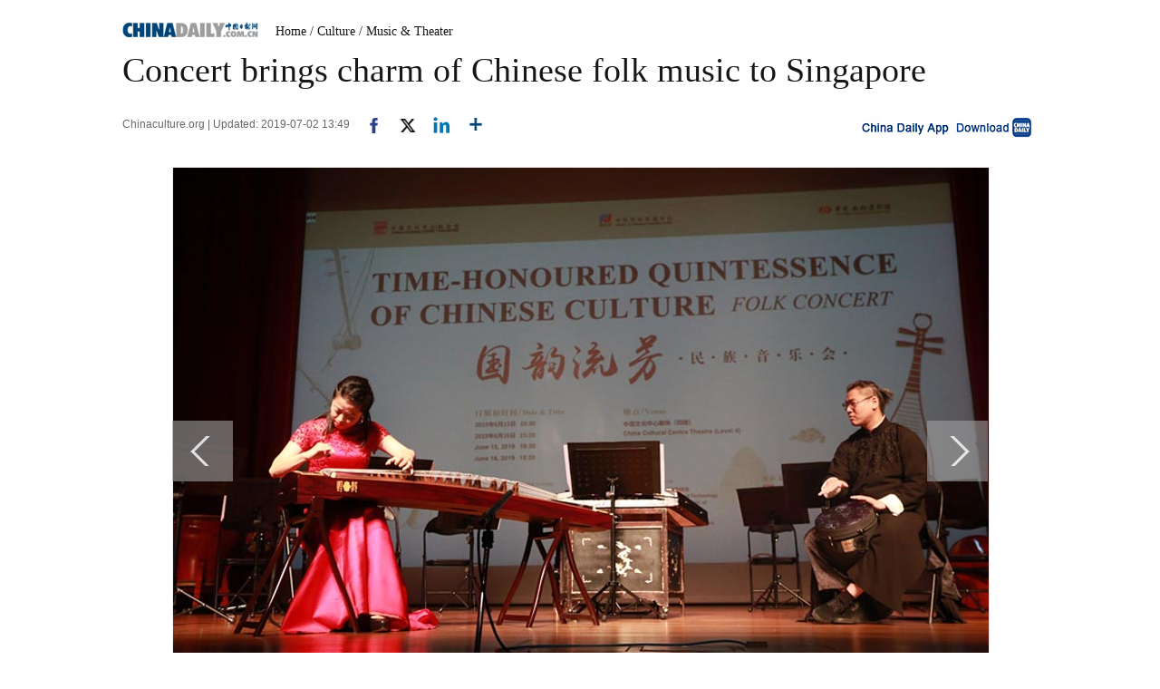

--- FILE ---
content_type: text/html;charset=UTF-8
request_url: https://global.chinadaily.com.cn/a/201907/02/WS5d1af06ca3105895c2e7b2b6_2.html
body_size: 9119
content:
<!DOCTYPE html PUBLIC "-//W3C//DTD XHTML 1.0 Transitional//EN" "http://www.w3.org/TR/xhtml1/DTD/xhtml1-transitional.dtd">

<html xmlns="http://www.w3.org/1999/xhtml">
  <head>
    <meta http-equiv="Content-Type" content="text/html; charset=UTF-8" />
    <!-- <script type="text/javascript" src="http://www.chinadaily.com.cn/js/2016/jquery.min.js" atremote="1"></script> -->
    <title>Concert brings charm of Chinese folk music to Singapore - Chinadaily.com.cn</title>
    <meta name="keywords" content="Concert,folk music,China,music" />
    <meta name="description" content="A total of 16 performers from the China National Opera and Dance Drama Theater staged folk music concerts at the China Cultural Center in Singapore from June 15 to 16." />
    
      <meta property="og:xi" content="0" />
      <meta property="og:title" content="Concert brings charm of Chinese folk music to Singapore" />
      <meta property="og:recommend" content="0" />
      <meta property="og:url" content="https://global.chinadaily.com.cn/a/201907/02/WS5d1af06ca3105895c2e7b2b6.html" />
      <meta property="og:image" content="http://img2.chinadaily.com.cn/images/201907/02/5d1b1003a31058950190ce5f.jpeg" />
      
      <meta name="twitter:card" content="summary_large_image" />
      <meta name="twitter:site" content="@ChinaDailyApp" />
      <meta name="twitter:title" content="Concert brings charm of Chinese folk music to Singapore" />
      <meta name="twitter:description" content="A total of 16 performers from the China National Opera and Dance Drama Theater staged folk music concerts at the China Cultural Center in Singapore from June 15 to 16." />
      
        
        
        
        <meta name="twitter:image:src" content="http://img2.chinadaily.com.cn/images/201907/02/5d1b1003a31058950190ce61.jpeg" />
        
        
        
        <meta name="twitter:image" content="http://img2.chinadaily.com.cn/images/201907/02/5d1b1003a31058950190ce61.jpeg" />
      
      
      
      
      <meta name="shareImg" content="//img2.chinadaily.com.cn/images/201907/02/5d1b1003a31058950190ce5f.jpeg" />
      <meta name="msapplication-TileImage" content="https://img2.chinadaily.com.cn/static/common/img/sharelogo2.jpg" />
      <link rel="apple-touch-icon-precomposed" href="https://img2.chinadaily.com.cn/static/common/img/sharelogo2.jpg" />
    
    <meta name="viewport" content="width=device-width, initial-scale=1.0, minimum-scale=1.0, maximum-scale=1.0, user-scalable=no" />
    <link rel="stylesheet" charset="utf-8" href="//img2.chinadaily.com.cn/static/2017www_index_page_en/css/bootstrap.min.css" />
    <link rel="stylesheet" charset="utf-8" href="//img2.chinadaily.com.cn/static/2017www_index_page_en/css/layout-g.css?ver=2" />
    <link rel="stylesheet" charset="utf-8" href="//img2.chinadaily.com.cn/static/2017www_index_page_en/css/bigphoto.css" />
    <link rel="stylesheet" charset="utf-8" href="//img2.chinadaily.com.cn/static/2017www_index_page_en/css/photo-page.css?var=75" />
    <link rel="stylesheet" type="text/css" href="//img2.chinadaily.com.cn/static/2017www_index_page_en/css/r-public.css?var=114" />
    <link rel="stylesheet" type="text/css" href="//img2.chinadaily.com.cn/static/2017www_index_page_en/css/r-content-g.css?v=13" />
    <link rel="stylesheet" charset="utf-8" href="//img2.chinadaily.com.cn/static/common/css/share_encontent.css?ver=2" />
    <script xml:space="preserve" src="//img2.chinadaily.com.cn/static/common/js/html5shiv.js"></script>
    <script xml:space="preserve" src="//img2.chinadaily.com.cn/static/common/js/respond.min.js"></script>
    <link href="//img2.chinadaily.com.cn/h5hack/respond-proxy.html" id="respond-proxy" rel="respond-proxy" />
    <link href="/h5hack/respond.proxy.gif" id="respond-redirect" rel="respond-redirect" />
    <script src="/h5hack/respond.proxy.js" xml:space="preserve"></script>
    <script type="text/javascript" charset="utf-8" rel="stylesheet" xml:space="preserve" src="//img2.chinadaily.com.cn/static/common/js/jquery.min.js"></script>
    <script src="//www.chinadaily.com.cn/js/2017/bootstrap.min.js" type="text/javascript" xml:space="preserve"></script>
    <script type="text/javascript" src="//www.chinadaily.com.cn/js/2020/qrcode.min.js" xml:space="preserve"></script><!--二维码生成-->
    <script src="//www.chinadaily.com.cn/js/2017/changimages.js" type="text/javascript" xml:space="preserve"></script>
    <script src="//www.chinadaily.com.cn/js/2017/respond.min.js" type="text/javascript" xml:space="preserve"></script>

    <script type="text/javascript" xml:space="preserve" src="//img2.chinadaily.com.cn/static/2017www_index_page_en/js/public_content.js?ver=3"></script>
    <script type="text/javascript" charset="utf-8" rel="stylesheet" xml:space="preserve" src="//img2.chinadaily.com.cn/static/common/js/share.js?ver=2"></script>
    <script src="//share.chinadaily.com.cn/wxshare/js/jsonps.js" xml:space="preserve"></script>
    <script type="text/javascript" charset="utf-8" rel="stylesheet" xml:space="preserve" src="//img2.chinadaily.com.cn/static/common/js/jweixin-1.6.0.js"></script>
    <!--[if lt IE 9]>

<style type="text/css">

.zhezhao{
background-color:#ddd;
}
</style>
<![endif]-->

    
      <meta name="articaltype" content="COMPO" />
      <meta name="filetype" content="1" />
      <meta name="publishedtype" content="1" />
      <meta name="pagetype" content="1" />
      <meta name="catalogs" content="5c2366f9a310d91214051158" />
      <meta name="contentid" content="WS5d1af06ca3105895c2e7b2b6" />
      <meta name="publishdate" content="2019-07-02" />
      <meta name="editor" content="李平" />
      <meta name="author" content="李平" />
      <meta name="source" content="Chinaculture.org" />

      <!--来源-->
      <meta name="webterren_speical" content="5" />
      <meta name="sourcetype" content="5" />
    
  </head>
  <body>
    <style xml:space="preserve">
      @media (max-width: 599px){
        .breadholder{height:4rem;}
      }
    </style>
    <div id="wx_image" style="display:none;">
      <img src="//www.chinadaily.com.cn/image_e/2020/logo_chinadaily.jpg" />
    </div>

    <!-- begin响应式遮罩层-->
    <div class="zhezhao"></div>
    <!-- end 响应式遮罩 -->
    <!-- 响应式nav开始 -->
    <nav class="navbartop1 res-m">
      <div class="nav-fluid">
        <div class="yinyingceng"></div>
        <button type="button" class="navbutton1">
          <span class="icon-bar1"></span>
          <span class="icon-bar1"></span>
          <span class="icon-bar1"></span>
        </button>
      </div>
      <div class="img-center">
        <a class="a-center" target="_top" shape="rect" href="//global.chinadaily.com.cn"><img src="//www.chinadaily.com.cn/image_e/2017/logo.png" alt="chinadaily" />
        </a>
      </div>
      <div class="fl-right">
        <a href="//cn.chinadaily.com.cn" target="_top" shape="rect"><img src="//www.chinadaily.com.cn/image_e/2017/cnbut.png" /></a>
      </div>
    </nav>
    <!-- 响应式nav结束 -->
    <!-- 响应式菜单 -->
    <ul class="xiao-ul">
      <li><a href="//newssearch.chinadaily.com.cn/en/search" target="_top" atremote="1" shape="rect"><span>Search</span></a></li>
      <li><a target="_top" shape="rect" href="//global.chinadaily.com.cn">HOME</a></li>
      <li>
        <a target="_top" shape="rect" href="//www.chinadaily.com.cn/china">CHINA</a>
        </li>
      <li>
        <a target="_top" shape="rect" href="//www.chinadaily.com.cn/world">WORLD</a>
        </li>
      <li>
        <a target="_top" shape="rect" href="//www.chinadaily.com.cn/business">BUSINESS</a>
        </li>
      <li>
        <a target="_top" shape="rect" href="//www.chinadaily.com.cn/life">LIFESTYLE</a>
        </li>
      <li>
        <a target="_top" shape="rect" href="//www.chinadaily.com.cn/culture">CULTURE</a>
        </li>
      <li>
        <a target="_top" shape="rect" href="//www.chinadaily.com.cn/travel">TRAVEL</a>
        </li>
      <li><a href="//watchthis.chinadaily.com.cn" target="_blank" shape="rect">WATCHTHIS</a></li>
      <li>
        <a target="_top" shape="rect" href="//www.chinadaily.com.cn/sports">SPORTS</a>
        </li>
      <li>
        <a target="_top" shape="rect" href="//www.chinadaily.com.cn/opinion">OPINION</a>
        </li>
      <li>
        <a target="_top" shape="rect" href="//www.chinadaily.com.cn/regional">REGIONAL</a>
        </li>
      <li><a href="https://bbs.chinadaily.com.cn/" target="_top" shape="rect">FORUM</a></li>
      <li><a href="javascript:void(0)" shape="rect">NEWSPAPER</a></li>
      <li><a href="//www.chinadaily.com.cn/newmedia.html" target="_top" shape="rect">MOBILE</a></li>
    </ul>
    <!-- end响应式菜单 -->
    <!-- 响应式bread导航 -->
    <ol class="breadcrumb res-m" id="bread-nav1">
      
        
           <li><a shape="rect" href="//global.chinadaily.com.cn">Home</a></li>
          
          
        
      
      
        
          
          <li><a shape="rect" href="//global.chinadaily.com.cn/culture">Culture</a></li>
          
        
      
      
        
          
          
          <li><a shape="rect" href="//global.chinadaily.com.cn/culture/5c2366f9a310d91214051158">Music &amp; Theater</a></li>
        
      
      <img src="//www.chinadaily.com.cn/image_e/2020/share/share.png" class="share-icon" alt="Share to ..." title="Share to ..." />
    </ol>
    <div class="navholder">    </div>
    <div class="breadholder">    </div>
    <!-- pc 主体开始 -->

    <div class="main_art">
      <div class="w999">

        <div class="logo">
          <span style="mb10"><a href="//www.chinadaily.com.cn" target="_top" shape="rect"><img src="//www.chinadaily.com.cn/image_e/2017/logo.gif" /></a></span>
          <span id="bread-nav">
            
              <a shape="rect" href="//global.chinadaily.com.cn">Home</a>
              
              
            
            
            
              
              <a shape="rect" href="//global.chinadaily.com.cn/culture">/ Culture</a>
              
            
            
            
              
              
              <a shape="rect" href="//global.chinadaily.com.cn/culture/5c2366f9a310d91214051158">/ Music &amp; Theater</a>
            
            
          </span>
        </div>
      </div>


      <div class="ce_art">

        <h1>Concert brings charm of Chinese folk music to Singapore</h1>
        <h2></h2>
      </div>
      <div class="info">
        <span class="info_l">
          
          Chinaculture.org |
          Updated: 2019-07-02 13:49
          <a title="facebook" style="cursor:pointer; " target="_blank" shape="rect" href="https://www.facebook.com/sharer.php?title=Concert brings charm of Chinese folk music to Singapore&amp;u=https://global.chinadaily.com.cn/a/201907/02/WS5d1af06ca3105895c2e7b2b6.html"><img src="https://www.chinadaily.com.cn/image_e/2020/facebook.png" height="17px" /></a>
          <a title="twitter" style="cursor:pointer;" target="_blank" shape="rect" href="https://twitter.com/share?text=Concert brings charm of Chinese folk music to Singapore&amp;url=https://global.chinadaily.com.cn/a/201907/02/WS5d1af06ca3105895c2e7b2b6.html"><img src="https://www.chinadaily.com.cn/image_e/2024/twitter.png" /></a>
          <a title="linkedin" style="cursor:pointer;" target="_blank" shape="rect" href="http://www.linkedin.com/shareArticle?mini=true&amp;title=Concert brings charm of Chinese folk music to Singapore&amp;url=https://global.chinadaily.com.cn/a/201907/02/WS5d1af06ca3105895c2e7b2b6.html"><img src="https://www.chinadaily.com.cn/image_e/2020/linkedin.png" /></a>
          <a title="More" class="more" style="cursor:pointer; " shape="rect"><img src="//www.chinadaily.com.cn/image_e/2017/more_art.gif" /></a>
        </span>


        <span class="info_r"><a href="//www.chinadaily.com.cn/mobile/daily.html" target="_blank" shape="rect"><img src="//www.chinadaily.com.cn/image_e/2017/app.gif" width="200" height="26" /></a></span>
      </div>
      <div class="moreshare">
        <span class="closesharepc">Share<img src="https://www.chinadaily.com.cn/image_e/2020/timg.jpg" width="20px" height="20px" /></span>
        <a title="weibo" style="cursor:pointer;" target="_blank" shape="rect" href="https://service.weibo.com/share/share.php?appkey=2152474398&amp;type=3&amp;title=Concert brings charm of Chinese folk music to Singapore&amp;pic=http://img2.chinadaily.com.cn/images/201907/02/5d1b1003a31058950190ce5f.jpeg&amp;url=https://global.chinadaily.com.cn/a/201907/02/WS5d1af06ca3105895c2e7b2b6.html"><img src="https://www.chinadaily.com.cn/image_e/2020/weibo.jpg" /></a>
        <a title="weixin" style="cursor:pointer;" shape="rect"><img src="https://www.chinadaily.com.cn/image_e/2020/weixin.jpg" id="weixinqrcode" /></a>
      </div>
      <div id="qrcode">
        <span>Share - WeChat<img src="https://www.chinadaily.com.cn/image_e/2020/timg.jpg" width="20px" height="20px" /></span>
        <div id="qrcodearea">
        </div>
      </div>
      <div class="share">
        <div class="share-core">
          <a title="weibo" shape="rect" href="https://service.weibo.com/share/share.php?appkey=2152474398&amp;type=3&amp;title=Concert brings charm of Chinese folk music to Singapore&amp;pic=http://img2.chinadaily.com.cn/images/201907/02/5d1b1003a31058950190ce5f.jpeg&amp;url=https://global.chinadaily.com.cn/a/201907/02/WS5d1af06ca3105895c2e7b2b6.html"><img src="//www.chinadaily.com.cn/image_e/2020/share/weibo.png" /></a>
          <a title="facebook" target="_blank" shape="rect" href="https://www.facebook.com/sharer.php?title=Concert brings charm of Chinese folk music to Singapore&amp;u=https://global.chinadaily.com.cn/a/201907/02/WS5d1af06ca3105895c2e7b2b6.html"><img src="//www.chinadaily.com.cn/image_e/2020/share/facebook.png" /></a>
          <a title="twitter" target="_blank" shape="rect" href="https://twitter.com/share?text=Concert brings charm of Chinese folk music to Singapore&amp;url=https://global.chinadaily.com.cn/a/201907/02/WS5d1af06ca3105895c2e7b2b6.html"><img src="//www.chinadaily.com.cn/image_e/2020/share/twitter.png" /></a>
          <a title="linkedin" target="_blank" shape="rect" href="http://www.linkedin.com/shareArticle?mini=true&amp;title=Concert brings charm of Chinese folk music to Singapore&amp;url=https://global.chinadaily.com.cn/a/201907/02/WS5d1af06ca3105895c2e7b2b6.html"><img src="//www.chinadaily.com.cn/image_e/2020/share/linkedin.png" /></a>
          <a title="mail" target="_blank" shape="rect" href="mailto:?subject=Shared from Chinadaily.com.cn&amp;body=Concert brings charm of Chinese folk music to Singapore%0D%0Ahttps://global.chinadaily.com.cn/a/201907/02/WS5d1af06ca3105895c2e7b2b6.html"><img src="//www.chinadaily.com.cn/image_e/2020/share/mail.png" /></a>
          <!-- <a title="linkedin" th:href="'http://www.linkedin.com/shareArticle?mini=true&amp;title='+ ${story.title} + '&amp;url=' + ${story.url}" target="_blank"><img src="//www.chinadaily.com.cn/image_e/2020/share/browser.png"  /></a>
<a title="linkedin" th:href="'http://www.linkedin.com/shareArticle?mini=true&amp;title='+ ${story.title} + '&amp;url=' + ${story.url}" target="_blank"><img src="//www.chinadaily.com.cn/image_e/2020/share/more.png"  /></a>		-->
        </div>
        <div class="share-close">
          <span>CLOSE</span>
        </div>
      </div>
      <div class="picshow"> 
        
          <a class="pagestyle" shape="rect" href="//global.chinadaily.com.cn/a/201907/02/WS5d1af06ca3105895c2e7b2b6_1.html">
            <div id="apDiv2"> </div> </a>
        

        
          <a class="pagestyle" shape="rect" href="//global.chinadaily.com.cn/a/201907/02/WS5d1af06ca3105895c2e7b2b6_3.html">
            <div id="apDiv1"> </div></a>
        

        <div id="Content">
         
        
           
<figure class="image" style="display: table;"> 
 <img src="//img2.chinadaily.com.cn/images/201907/02/5d1b1003a31058950190ce57.jpeg" data-from="newsroom" data-mimetype="image/jpeg" id="img-5d1b1003a31058950190ce57"> 
 <figcaption style="display: table-caption; caption-side: bottom;">
   A Chinese musician plays the 
  <em>guzheng</em> at a folk music concert in Singapore, June 15, 2019. [Photo/Chinaculture.org] 
 </figcaption> 
</figure> 

          
        </div>

        <!--<div id="div_currpage">&nbsp;&nbsp;-->
        
      <div id="div_currpage"><!--&nbsp;&nbsp;-->
        
          <a style="text-decoration:none" href="//global.chinadaily.com.cn/a/201907/02/WS5d1af06ca3105895c2e7b2b6_1.html">|&lt;&lt;</a>
          <a class="pagestyle" href="//global.chinadaily.com.cn/a/201907/02/WS5d1af06ca3105895c2e7b2b6_1.html">Previous</a>
        

        
          <a href="//global.chinadaily.com.cn/a/201907/02/WS5d1af06ca3105895c2e7b2b6_1.html">1</a>
          
        

        
          
          <span style="background-color: #003366;color: #fff;">2</span>
        

        
          <a href="//global.chinadaily.com.cn/a/201907/02/WS5d1af06ca3105895c2e7b2b6_3.html">3</a>
          
        

        
          <a href="//global.chinadaily.com.cn/a/201907/02/WS5d1af06ca3105895c2e7b2b6_4.html">4</a>
          
        

        
          <a href="//global.chinadaily.com.cn/a/201907/02/WS5d1af06ca3105895c2e7b2b6_5.html">5</a>
          
        
        
          <a class="pagestyle" href="//global.chinadaily.com.cn/a/201907/02/WS5d1af06ca3105895c2e7b2b6_3.html">Next</a>&nbsp;&nbsp; <a style="text-decoration:none" href="//global.chinadaily.com.cn/a/201907/02/WS5d1af06ca3105895c2e7b2b6_5.html">&gt;&gt;|</a>
        
      </div>
    
        <!--</div>-->

        <div class="selectpage">
          <!--移动分页-->
          
            <span class="prev">
              <a class="pagestyle" shape="rect" href="//global.chinadaily.com.cn/a/201907/02/WS5d1af06ca3105895c2e7b2b6_1.html">Previous</a>
            </span>
            <span class="pageno">
              <a href="javascript:void (0)" shape="rect">
                2/5
              </a>
            </span>
            <span class="next">
              <a class="pagestyle" shape="rect" href="//global.chinadaily.com.cn/a/201907/02/WS5d1af06ca3105895c2e7b2b6_3.html">Next</a>
            </span>
          
        </div>

      </div>
      <script language="javascript" xml:space="preserve">
        //<![CDATA[
        var urlNext ;
        var oNext = document.getElementById('apDiv1');
        var oImg = document.getElementById('Content').getElementsByTagName('img')[0];
        if(oNext!=null){
          var s = oNext.parentNode;
          urlNext = s.href;
          oImg.onclick = function NextPage(){
            window.location.href = urlNext;}
        }

        //]]>
      </script>

    </div>
    <div class="w900">

      <div class="hid mb20">

        <div class="main_art">
          <div>
            <span class="photo_page_bt_art">Photo</span>
          </div>
          
            
            
          





        </div>
      </div>

    </div>


    <div class="main_art">
      <div class="lft_art">

        <div class="mb30" style="clear:both; ">
        </div>
        <!-- <th:block th:include="@{|/|}+'common/2017en' :: comments"/>	-->
      </div>
      <div class="rgt_art">

        <div>
          <div class="bt_art" style="margin-bottom:5px;"><h2>Related Stories</h2></div>


          <ul class="lisBox">
            
              <li><a target="_blank" shape="rect" href="//www.chinadaily.com.cn/a/201907/01/WS5d197d23a3103dbf1432b33f.html">Ode to Yuan Dynasty's performing arts</a></li>
            
            
              <li><a target="_blank" shape="rect" href="//www.chinadaily.com.cn/a/201906/29/WS5d16d78fa3103dbf1432af71.html">It's not just all pop, you know</a></li>
            
            
              <li><a target="_blank" shape="rect" href="//www.chinadaily.com.cn/a/201906/29/WS5d16dae9a3103dbf1432af7c.html">Striking the right chord</a></li>
            
            
              <li><a target="_blank" shape="rect" href="//www.chinadaily.com.cn/a/201906/29/WS5d16d611a3103dbf1432af68.html">If you can't hack the Hakka, no worries</a></li>
            
          </ul>


        </div>
        
      <!--   <div id="taboola-right-rail-thumbnails"></div>	-->
      <script type="text/javascript">
        /*   window._taboola = window._taboola || [];
        _taboola.push({
          mode: 'alternating-thumbnails-rr',
          container: 'taboola-right-rail-thumbnails',
          placement: 'Right Rail Thumbnails',
          target_type: 'mix'
        });	*/
      </script>
    
      </div>
    </div>


    
      <link rel="stylesheet" type="text/css" href="//img2.chinadaily.com.cn/static/common/css/public_eu.css?v=1222513143" />
      <!-- 响应式回顶部 -->
      <div data-am-widget="gotop" class="am-gotop am-gotop-fixed WIDGET-58db5c3d3f6a4d70c2315464 gotop am-no-layout am-active res-m">
        <span class="am-gotop-title">Top</span>
        <i class="am-gotop-icon am-icon-arrow-up gotop"></i>
      </div>
      <!-- 响应式回顶部结束 -->
      <!--pc回顶部-->
      <div class="hui-dingbu">
        <div class="ding-nei"><a href="">BACK TO THE TOP</a></div>
      </div>
      <!--show mobile手机显示pc页面返回mobile部分-->
      <div class="mobileView" id="mobileView">
        <div class="mobileView-language">
          <div class="mobileView-button mvl-english">
            English
          </div>
          <div class="mobileView-button mvl-chinese">
            <a href="https://cn.chinadaily.com.cn" target="_blank">中文</a>
          </div></div>
        <div class="mobileView-button mobileView-phone" onclick="transView()"><img src="//img2.chinadaily.com.cn/static/common/img/showmobilee.png" /></div>
      </div>

      <!--show mobile手机显示pc页面返回mobile部分- end -->
      <!--底部-->
      <div class="dibu-one"></div>
      <!--底部2-->
      <div class="topNav_art2">
        <ul class="dropdown" style="width:1010px; margin:0 auto;">
          <li style="width: 55px;"><a href="https://www.chinadaily.com.cn" target="_blank">HOME</a></li>
          <li style=" width:55px;"> <a href="https://www.chinadaily.com.cn/china" target="_blank">CHINA</a></li>
          <li style=" width:65px;">  <a href="https://www.chinadaily.com.cn/world" target="_blank">WORLD</a></li>
          <li style=" width:75px;"> <a href="https://www.chinadaily.com.cn/business" target="_blank">BUSINESS</a></li>
          <li style=" width:75px;"><a href="https://www.chinadaily.com.cn/life" target="_blank">LIFESTYLE</a></li>
          <li style=" width:70px;"> <a href="https://www.chinadaily.com.cn/culture" target="_blank">CULTURE</a></li>
          <li style=" width:70px;">  <a href="https://www.chinadaily.com.cn/travel" target="_blank">TRAVEL</a></li>
          <li style=" width:75px;"><a href="https://www.chinadaily.com.cn/video" target="_blank">VIDEO</a></li>
          <li style=" width:65px;"> <a href="https://www.chinadaily.com.cn/sports" target="_blank">SPORTS</a></li>
          <li style=" width:70px;">  <a href="https://www.chinadaily.com.cn/opinion" target="_blank">OPINION</a></li>
          <li style=" width:70px;"><a href="https://www.chinadaily.com.cn/regional" target="_blank">REGIONAL</a></li>
          <li class="newspaper"><a href="javascript:void(0);">NEWSPAPER</a>
            <ul class="sub_menu">
              <li><a href="http://newspress.chinadaily.net.cn" target="_blank" style="width:110px;">China Daily PDF</a></li>
              <li><a href="https://epaper.chinadaily.com.cn/china" target="_blank" style="width:130px;">China Daily E-paper</a></li>
            </ul>
          </li>
          <li><a href="https://www.chinadaily.com.cn/e/static_e/newmedia" target="_blank">MOBILE</a></li>
        </ul>
      </div>
      <!--底部3-->
      <div class="dibu-three">
        <div class="dibu-three-nei">
          <div class="three-left">
            <div class="lo-g"><a target="_blank" href="https://global.chinadaily.com.cn"><img src="https://www.chinadaily.com.cn/image_e/2016/sub/a-1.jpg" /></a></div>

            <div class="lo-a">Copyright 1995 - <script>
              //<![CDATA[
              var oTime = new Date();
              document.write(oTime.getFullYear());
              //]]>
              </script>. All rights reserved. The content (including but not limited to text, photo, multimedia information, etc) published in this site belongs to China Daily Information Co (CDIC). Without written authorization from CDIC, such content shall not be republished or used in any form. Note: Browsers with 1024*768 or higher resolution are suggested for this site.</div>

            <div class="lo-c"><span style="display:none;">License for publishing multimedia online <b><a href="//www.chinadaily.com.cn/2009image_e/permit2010.jpg" target="_blank">0108263</a></b></span><br />
              <br />
              Registration Number: 130349 <img src="//www.chinadaily.com.cn/image_e/2016/sub/a-2.jpg" /></div>
          </div>

          <div class="three-midd">
            <div class="midd-a"><a href="https://www.chinadaily.com.cn/e/static_e/about" target="_blank">About China Daily</a></div>

            <div class="midd-a"><a href="https://www.chinadaily.com.cn/e/static_e/advertiseonsite" target="_blank">Advertise on Site</a></div>

            <div class="midd-a"><a href="https://www.chinadaily.com.cn/e/static_e/contact" target="_blank">Contact Us</a></div>

            <div class="midd-a"><a href="http://chinadaily.zhiye.com/" target="_blank">Job Offer</a></div>

            <div class="midd-a"><a href="https://www.chinadaily.com.cn/static_e/Expat_Employment.html" target="_blank">Expat Employment</a></div>
          </div>

          <div class="three-right">
            <div class="right-a">FOLLOW US</div>

            <div class="right-b"><span><a href="http://www.facebook.com/chinadaily" target="_blank"><img src="https://www.chinadaily.com.cn/image_e/2016/sub/a-3.jpg" border="0" /></a></span> 

              <span><a href="https://twitter.com/ChinaDailyUSA" target="_blank"><img src="https://www.chinadaily.com.cn/image_e/2024/a-5.jpg?ver=2" border="0" /></a></span></div>
          </div>
        </div>
      </div>
      <!-- 响应式foot -->
      <footer class="mobile-foot">
        <div class="mobile-miscs res-m">
          <div class="showDesktop"><span class="showDesktop-English"><img src="//img2.chinadaily.com.cn/static/common/img/mEnglish.png" /></span>
            <span class="showDesktop-Chinese"><a href="//cn.chinadaily.com.cn"><img src="//img2.chinadaily.com.cn/static/common/img/mChinese.png" /></a></span>
            <span class="showDesktop-Desktop" id="showpc" onclick="transView()"><img src="//img2.chinadaily.com.cn/static/common/img/showDesktop.png" /></span></div>
          <p class="footer-p">
            Copyright 1995 - <script>
            //<![CDATA[ 
            var oTime = new Date();
            document.write(oTime.getFullYear());
            //]]>
            </script>. All rights reserved. The content (including but not limited to text, photo, multimedia information, etc) published in this site belongs to China Daily Information Co (CDIC). Without written authorization from CDIC, such content shall not be republished or used in any form.
          </p>
        </div>
      </footer>
      <!-- 响应式foot 结束-->
      <script type="text/javascript">
        //<![CDATA[
        var toggleBtn = document.getElementById('showpc');
        var vp = document.querySelector('meta[name=viewport]');
        var vpHtml = document.getElementById('showpc');
        vpHtml.style.display = 'display';
        var flag = 0;
        function transView(){
          var x = (flag) ? 'initial-scale=1' : 'width=1200';
          var  relax = (flag) ? 'none' : 'block';
          vp.setAttribute('content', x);
          document.getElementById("mobileView").style.display=relax;

          flag^=1;
        };
        /*toggleBtn.addEventListener('click',transView())*/

        //]]>
      </script> 
    
    
      <div style="display:none">
        <script type="text/javascript">
          //<![CDATA[
          document.write(unescape("%3Cscript src='//cl2.webterren.com/webdig.js?z=16' type='text/javascript'%3E%3C/script%3E"));
          //]]>
        </script>
        <script type="text/javascript">
          //<![CDATA[
          wd_paramtracker("_wdxid=000000000000000000000000000000000000000000")
          //]]>
        </script>
      </div>
      <!--心动统计系统 -->
      <script src="https://xd.cdurl.cn/xdsens/autotrack.js" type="text/javascript" data-config="{'host':'//xd.cdurl.cn/receiver', 'project':'Chinadailyvideo','token':'a5a00812e91149238d371a308cb61e40'}"></script>
    
    
      <div style="display:none;">
        <!--  <script src="//s13.cnzz.com/stat.php?id=3089622&amp;web_id=3089622" language="JavaScript"></script>	-->
        <!-- Start Alexa Certify Javascript -->
        <!--  <script type="text/javascript">
//<![CDATA[
_atrk_opts = { atrk_acct:"uM+9j1a8Dy00qn", domain:"chinadaily.com.cn",dynamic: true};
(function() { var as = document.createElement('script'); as.type = 'text/javascript'; as.async = true; as.src = "https://certify-js.alexametrics.com/atrk.js"; var s = document.getElementsByTagName('script')[0];s.parentNode.insertBefore(as, s); })();
//]]>
</script>
<noscript><img src="https://certify.alexametrics.com/atrk.gif?account=uM+9j1a8Dy00qn" style="display:none" height="1" width="1" alt="" /></noscript>	-->
        <!-- End Alexa Certify Javascript -->  
      </div>

    
    <!-- 视频框下iframe分享代码 start -->
    <script type="text/javascript" xml:space="preserve">
      //<![CDATA[
      /*	$(document).ready(function () {
		setFrameHeight();

		function setFrameHeight(){
			if($("#playerFrame").length > 0){
			    $("#playerFrame").css("height", $("#playerFrame").css("width").substring(0, $("#playerFrame").css("width").length -2) * 0.5625 + "px");
			}
		}

		$(window).resize(function(){
			setFrameHeight();
	    });
*/
      function is_weixin(){
        var ua = navigator.userAgent.toLowerCase();
        if(ua.match(/MicroMessenger/i)=="micromessenger") {
          return true;
        } else {
          return false;
        }
      }
      var url =location.href;
      if(is_weixin()){
        $.post('https://share.chinadaily.com.cn/wxshare/api/wxinit', {url:url}, function(data){
          wx.config({
            debug: false,
            appId: data.appid,
            timestamp: data.timestamp,
            nonceStr: data.noncestr,
            signature: data.sign,
            jsApiList: ['onMenuShareTimeline','onMenuShareAppMessage']
          }),
            wx.ready(function(){
            wx.onMenuShareTimeline({
              title: 'Concert brings charm of Chinese folk music to Singapore',
              link: url,
              imgUrl: 'http://img3.chinadaily.com.cn/static/common/img/sharelogo.png'
            });
            var data = {
              title: 'Concert brings charm of Chinese folk music to Singapore',
              desc: 'A total of 16 performers from the China National Opera and Dance Drama Theater staged folk music concerts at the China Cultural Center in Singapore from June 15 to 16.',
              link: url,
              imgUrl: 'http://img3.chinadaily.com.cn/static/common/img/sharelogo.png'
            };
            wx.onMenuShareAppMessage(data);
          }),
            wx.error(function(res){
            console.log("微信验证失败!");
          })
        });


      };
      function showAddressWindow(){
        $(".urlShareBox").toggle();  
      };
      function select(obj){
        $(obj).select(); 
      }
      function copyToClipBoard() {
        var s = $("#address").val();
        if (typeof(window.clipboardData) != "undefined" &&  window.clipboardData) {
          window.clipboardData.setData("Text", s);
          alert("Copy to clipboard！"+ "\n" + s);
        } else if (typeof(navigator.userAgent) != "undefined" && navigator.userAgent.indexOf("Opera") != -1) {
          window.location = s;
        } else if (typeof(window.netscape) != "undefined" && window.netscape) {
          try {
            netscape.security.PrivilegeManager.enablePrivilege("UniversalXPConnect");
          } catch (e) {
            alert("The browser you are using does not support this replication feature, use the Ctrl+C or right mouse...");
            //alert("被浏览器拒绝！\n请在浏览器地址栏输入'about:config'并回车\n然后将'signed.applets.codebase_principal_support'设置为'true'");
          }
          var clip = Components.classes['@mozilla.org/widget/clipboard;1'].createInstance(Components.interfaces.nsIClipboard);
          if (!clip)
            return;
          var trans = Components.classes['@mozilla.org/widget/transferable;1'].createInstance(Components.interfaces.nsITransferable);
          if (!trans)
            return;
          trans.addDataFlavor('text/unicode');
          var str = new Object();
          var len = new Object();
          var str = Components.classes["@mozilla.org/supports-string;1"].createInstance(Components.interfaces.nsISupportsString);
          var copytext = s;
          str.data = copytext;
          trans.setTransferData("text/unicode", str, copytext.length * 2);
          var clipid = Components.interfaces.nsIClipboard;
          if (!clip)
            return false;
          clip.setData(trans, null, clipid.kGlobalClipboard);
        }else{
          window.prompt("Copy to clipboard: Ctrl+C, Enter", s);
        }
      }
      //]]>
    </script>
    <!-- 视频框下iframe分享代码 end -->
  </body>
  <script xml:space="preserve">
    //<![CDATA[
    document.addEventListener("DOMContentLoaded", function() {
      // 获取div#Content中的所有iframe
      const contentDiv = document.getElementById('Content');
      if (contentDiv) {
        const targetIframes = contentDiv.querySelectorAll("iframe");

        // 遍历并执行调整函数
        targetIframes.forEach(iframe => {
          adjustIframeContainerSize(iframe);
        });
      } else {
        console.warn('未找到div#Content元素');
      }
    });

    function adjustIframeContainerSize(iframe) {
      if (!iframe) {
        console.warn('未找到 iframe 元素');
        return;
      }

      // 获取iframe的ID
      const iframeId = iframe.id.replace(/[^a-zA-Z]/g, "");
      console.log(iframeId)
      let vr;

      // 根据不同ID设置不同的ra值
      if (iframeId === 'playerFrameN') {
        // 从src中提取ra参数
        const iframeSrc = iframe.src;
        console.log("当前 iframe 的 src:", iframeSrc);

        try {
          const videoUrl = new URL(iframeSrc);
          vr = videoUrl.searchParams.get("ra") || "16:9";
        } catch (e) {
          console.error("解析URL失败:", e);
          vr = "16:9"; // 解析失败时使用默认值
        }
      } else if (iframeId === 'playerFrameV') {
        // 固定为9:16
        vr = "9:16";
      } else if (iframeId === 'playerFrameP') {
        // 固定为16:9
        vr = "16:9";
      } else {
        // 对于其他ID的iframe，使用默认比例
        console.log(`未处理的iframe ID: ${iframe.id}，使用默认比例`);
        vr = "16:9";
        return; // 如果不需要处理其他ID的iframe，可以取消此行注释
      }

      console.log(`iframe ID: ${iframe.id}，使用的比例值:`, vr);

      // 解析宽高比
      const ratioParts = vr.split(":").map(Number);
      if (ratioParts.length !== 2 || isNaN(ratioParts[0]) || isNaN(ratioParts[1])) {
        console.error("无效的比例值，使用默认16:9");
        ratioParts = [16, 9];
      }
      const [videoW, videoH] = ratioParts;
      const videoRatio = videoW / videoH;

      // 调整iframe尺寸
      const parent = iframe.parentElement;
      if (!parent) {
        console.warn('iframe没有父元素');
        return;
      }

      const parentWidth = parent.offsetWidth;

      function isMobileDevice() {
        return /Android|webOS|iPhone|iPad|iPod|BlackBerry|IEMobile|Opera Mini/i.test(navigator.userAgent);
      }

      function updateContainerWidth() {
        if (isMobileDevice()) {
          console.log("这是移动设备");
          iframe.style.width = parentWidth + "px";
          iframe.style.height = parentWidth / videoRatio + "px";
        } else {
          console.log("这是PC/桌面设备");
          if (videoRatio > 1) {
            iframe.style.width = parentWidth + "px";
            iframe.style.height = parentWidth / videoRatio + "px";
          } else {
            iframe.style.width = parentWidth * 0.5 + "px";
            iframe.style.height = (parentWidth * 0.5) / videoRatio + "px";
          }
        }
        console.log(`width: ${iframe.style.width}, height: ${iframe.style.height}`);
      }

      updateContainerWidth();
      iframe.addEventListener("load", updateContainerWidth);
      // 监听窗口大小变化，重新调整尺寸
      window.addEventListener("resize", updateContainerWidth);
    }
    //]]>
  </script>
</html>


--- FILE ---
content_type: text/css;charset=UTF-8
request_url: https://img2.chinadaily.com.cn/static/2017www_index_page_en/css/layout-g.css?ver=2
body_size: 7009
content:
@charset "utf-8";
body {padding: 0px;color: #161616;font-family: "Times New Roman", Times, serif;margin: 0px;}
table,td,tr{margin:0px; padding:0px;    border-spacing:0px;}
ul,li{list-style-type: none;padding: 0px;margin: 0px;}
a:link{
  font-family: "Times New Roman", Times, serif;
  text-decoration: none;
  color: #161616;
}
li,ul,img{margin: 0px;padding: 0px;border: 0px;}
a:hover {
  text-decoration: underline;
  color: #161616;
}
a:visited {
  color: #161616;
  text-decoration: underline;
}
a.ad{display:block;position:relative;width:fit-content;overflow:auto;}
a.ad:after{content: url(//www.chinadaily.com.cn/image_e/2019/ad02.png);position:absolute;right:0; bottom:0;z-index:100;margin:0 0px 0 0;}
h1,h2,h3,h4,h5,h6{margin:0px; padding:0px;}
p{padding: 0px;margin: 0px;}
/*logo搜索*/
.topBar{overflow: hidden;width: 1010px;margin: 0 auto;padding-top: 23px;padding-bottom: 13px;}
.logo{
  font-size: 14px;
  line-height: 17px;
  font-weight: normal;
  width: 1010px;
  height: 17px;
  padding-top: 20px;
  padding-right: 0px;
  padding-bottom: 20px;
  padding-left: 0px;
}.logo img{
  margin-right: 15px;
  margin-bottom: 10px;
}
.search{float: left;padding-right: 35px;}
.search input{float: left;height: 27px;width: 247px;border: 1px solid #ccc;margin-right: 12px;}
.channel{
  float: left;
  font-size: 12px;
  font-family: Arial;
  padding-right: 30px;
  border-right: 1px solid #ccc;
  width: 200px;
}
.channel a {color: #9e9e9f;text-decoration: none;margin-right: 5px;margin-bottom: 0px;display: block;float: left;padding: 1px 3px;font-family: Arial;}
.channel a:hover {background: #004679;color: #FFF;}
.channel span {float: left;}
.topInfo{float: left;padding-left: 18px;}
.topInfo a{display: block;float: left;}
.topInfo_art{float: left;padding-left: 20px;}
.topInfo_art a{display: block;float: left;padding-left: 23px;}
/*logo搜索结束*/
/*导航菜单*/
.topNav{width: 1010px;background: #004679;margin: 0 auto 0px auto;}
.dropdown{position: relative;background-color: #014073;height: 35px;font-size: 12px;font-family: Arial, Helvetica, sans-serif;line-height: 35px;color: #FFF;}
.topNav .dropdown li a {font-family: Arial, Helvetica, sans-serif;color: #FFF;display:block;width:74px;text-align:center;}
.dropdown li{float: left;zoom: 1;height: 35px;text-align: left;}
.dropdown li span a{display: block;color: #FFF;height: 25px;font-size: 14px;float: left;text-decoration: none;font-weight: bold;line-height: 25px;padding-right: 8px;padding-left: 7px;}
.dropdown li span a:hover{;color: #FFF;}
.dropdown a:active{ color: #ffa500; }
.dropdown li:last-child a{ border-right: none; } 
.dropdown li:hover {color: #FFF;position: relative;}
.dropdown ul{visibility: hidden;position: absolute;top: 100%;left: -39px;width: 150px;}
.dropdown ul li{font-weight: normal;float: left;background-color: #014073;height: 25px;color: #FFF;border-width: 0px;filter: Alpha(Opacity=85, Style=0);opacity: 0.85;}
.dropdown ul li a{display: block;height: 25px;text-decoration: none;color: #FFF;line-height: 25px;width: 115px;} 
.dropdown ul li a:hover{background-color: #006599;}
.dropdown ul ul{left: 100%;top: 0;}
.dropdown li:hover > ul{ visibility: visible; }
.dropdown li .sub_menu {background-color: #014073;filter: Alpha(Opacity=85, Style=0);opacity: 0.85;padding-top: 5px;padding-right: 5px;padding-bottom: 5px;padding-left: 5px;z-index:3;}
.sub_menu li a:hover{background-color: #0C0;}
.newspaper {width: 115px;background-image: url(//www.chinadaily.com.cn/image_e/2013/arr_bot.gif);background-repeat: no-repeat;background-position: 88px center;}
/*导航菜单-end*/
/*次导航*/
.topNav2_art {
  width: 1010px;
  margin-right: auto;
  margin-left: auto;
  overflow: hidden;
  margin-bottom: 15px;
  border-bottom-width: 1px;
  border-bottom-style: solid;
  border-bottom-color: #e0e0e0;
}
.topNav2_art span{float:left; width:92px; height:36px; background:#f5f5f5; text-align:center; line-height:36px; font-size:20px; font-family: "Times New Roman", Times, serif; color:#004679;}
.topNav2_art ul{ line-height:36px; }
.topNav2_art li{float:left;}
.topNav2_art li a{ display:block;height:36px; font-size:14px; font-family:Arial, Helvetica, sans-serif;color:#a4a4a6; padding-left:17px; padding-right:17px;}
.topNav2_art li a:hover{text-decoration: none;background: url(//www.chinadaily.com.cn/image_e/2013/artDg.jpg) repeat-x center bottom;}
/*次导航-end*/

/*次导航4*/
.topNav4_art {width: 1010px;margin-right: auto;margin-left: auto;overflow: hidden;margin-bottom: 30px;border-bottom-width: 1px;border-bottom-style: solid;border-bottom-color: #e0e0e0;margin-bottom:15px;}
.topNav4_art span{float: left;width: 92px;height: 36px;background: #f5f5f5;text-align: center;line-height: 36px;font-size: 22px;font-family: "Times New Roman", Times, serif;color: #004679;}
.topNav4_art ul{ line-height:36px; }
.topNav4_art li{float:left;}
.topNav4_art li{display: block;height: 36px;font-size: 18px;font-family: Arial, Helvetica, sans-serif;color: #a4a4a6;padding-left: 17px;padding-right: 17px;}
.topNav4_art li a{font-size: 18px;font-family: Arial, Helvetica, sans-serif;color: #a4a4a6;}
/*次导航4-end*/
.main{width: 1010px;margin-right: auto;margin-left: auto;overflow: hidden;}
.mai_l{width: 695px;float: left;}
/*focus-begin*/
.cont-roll{width: 490px;height: 316px;margin-bottom: 15px;}
.focus{overflow: hidden;}  
.focus img{width: 490px;height: 316px;} 
.focus .shadow .title{ margin:0px; padding:0px;}
.focus .shadow .title a{text-decoration: none;color: #FFF;font-size: 14px;font-weight: bolder;overflow: hidden;}
.focus .btn{ bottom:34px; left:510px; overflow:hidden; zoom:1;} 
.focus .btn a{position:relative; display:inline; width:13px; height:13px; border-radius:7px; margin:0 5px;color:#B0B0B0;font:12px/15px "\5B8B\4F53"; text-decoration:none; text-align:center; outline:0; float:left; background:#D9D9D9; }  
.focus .btn a:hover,.focus .btn a.current{  cursor:pointer;background:#fc114a;}  
.focus .fPic{ margin:0px; padding:0px;}  
.focus .D1fBt{ overflow:hidden; zoom:1;  height:16px; z-index:10;  }  
.focus .shadow{
  width: 490px;
  bottom: 0;
  left: 0px;
  z-index: 10;
  display: block;
  text-align: left;
  position: relative;
  height: 70px;
  top: -70px;
  background: url(//www.chinadaily.com.cn/image_e/2013/focusLine.png) repeat-x;
}  
.focus .shadow h3{
  font-size: 16px;
  line-height: 19px;
  color: #FFF;
  font-weight: normal;
  margin-top: 0px;
  margin-bottom: 10px;
  margin-left: 15px;
  margin-right: 20px;
  width: 470px;
  height: 30px;
  padding-top: 40px;
  padding-right: 0px;
  padding-bottom: 0px;
  padding-left: 0px;
}
.focus .fcon{width: 490px;float: left;display: none;margin: 0px;padding: 0px;}  
.focus .fcon img{ display:block; }  
.focus .fbg{}  
.focus .fbg div{margin:4px auto 0;overflow:hidden;zoom:1;height:14px}    
.focus .D1fBt a{position:relative; display:inline; width:12px; height:12px; border-radius:7px; margin:0 5px;color:#B0B0B0;font:12px/15px "\5B8B\4F53"; text-decoration:none; text-align:center; outline:0; float:left; }    
.focus .D1fBt img{display:none}    
.focus .D1fBt i{display:none; font-style:normal; }    
.focus .prev,.focus .next{position: absolute;width: 40px;height: 74px;background: url(//www.chinadaily.com.cn/image_e/2013/focus_btn.png) no-repeat;right: 0px;}
.focus .prev{background-position: 0 -74px;cursor: pointer;
  *margin:20px 0px 0px -490px;margin-right: 0px;margin-bottom: 0px;left: 0px;top: 120px;}  
.focus .next{
  background-position: -40px -74px;
  cursor: pointer;
  right: -40px;
  *margin:20px 0px 0px 0px;																																																margin-right: 0px;
  margin-bottom: 0px;
  top: 120px;
  *right: 450px;}  
.focus .prev:hover{  background-position:0 0; }  
.focus .next:hover{
  background-position: -40px 0;
}  
.gj{
  margin: 0px auto;
  padding: 0px;
  width: 450px;
  position: absolute;
  z-index: 33;
}
/*focus-end*/
.mai_r{
  width: 290px;
  float: right;
}
.l490{
  float: left;
  width: 490px;
}
.tBox {
  height: 60px;
  padding: 10px;
  font-family:  "Times New Roman", Times, serif;
  font-size: 22px;
  line-height: 25px;
}
.tBox span {margin-right: 8px;}
.tBox span a {color: #0261a7;font-size: 18px;}
.tBox span a:hover {
  background-color: #ebebeb;
  text-decoration: none;
}
.tBox{
  background-color: #f6f6f6;
  margin-bottom: 15px;
}
.tBox:hover {background-color: #ebebeb;}
.r212 {
  width: 180px;
  float: right;
}
.r212_bt {
  display: block;
  background-color: #004679;
  color: #FFF;
  text-align: center;
  font-size: 17px;
  font-weight: bold;
  text-transform: uppercase;
  padding-top: 17px;
  padding-right: 18px;
  padding-bottom: 17px;
  padding-left: 18px;
}
.r212_bt b {
  text-align: center;
  width: 100%;
  display: block;
  font-size: 24px;
}
.r212 .tw1 {
  padding-bottom: 15px;
  border-bottom-width: 1px;
  border-bottom-style: solid;
  border-bottom-color: #ebebeb;
  padding-right: 6px;
  padding-left: 6px;
  padding-top: 15px;
  width: 140px;
  margin-right: auto;
  margin-left: auto;
}
.r212 .tw1 span a {
  font-size: 16px;
  margin-bottom: 10px;
  display: block;
  text-align: center;
  font-family: "Times New Roman", Times, serif;
  line-height: 19px;
}
.bord_line{
  border-right-width: 1px;
  border-left-width: 1px;
  border-right-style: solid;
  border-left-style: solid;
  border-right-color: #004679;
  border-left-color: #004679;
}
.mb20 {margin-bottom: 20px;overflow: hidden;}
.mb10 {margin-bottom: 10px;overflow: hidden;}
.mt20 {margin-top: 20px;overflow: hidden;}
.tw2 {overflow: hidden;margin-bottom: 25px;}
.tw2_l {float: left;width: 290px;}
.tw2_l_t {display: block;font-family:  "Times New Roman", Times, serif;font-size: 22px;background-color: #004679;height: 75px;padding-top: 10px;padding-right: 15px;padding-bottom: 10px;padding-left: 15px;}
.tw2_l_t:hover {background-color: #003f6d;}
.tw2_l_t a {color: #FFF;}
.tw2_r{width: 394px;float: right;}
.tBox2 {height: 106px;width: 162px;padding: 15px;font-family: "Times New Roman", Times, serif;font-size: 18px;margin-right: 10px;float: left;line-height: 21px;}
.tBox2 span {margin-right: 8px;}
.tBox2 span a {color: #0261a7;font-size: 18px;}
.tBox2 span a:hover {background-color: #ebebeb;}
.tBox2{background-color: #f6f6f6;}
.tBox2:hover {background-color: #ebebeb;}

.bt1 {line-height: 23px;height: 23px;font-family: "Times New Roman", Times, serif;font-size: 20px;font-weight: normal;background: url(//www.chinadaily.com.cn/image_e/2013/btBg.gif) repeat-x center;margin-bottom: 15px;overflow: hidden;}
.bt1 b{font-weight: normal;display: block;background-color: #FFF;float: left;color: #004679;padding-right: 5px;}
.bt1 b a{font-weight: normal;display: block;background-color: #FFF;float: left;color: #004679;}
.tw3 {overflow: hidden;margin-bottom: 25px;}
.tw3_l {float: left;width: 394px;}
.tw3_r {float: right;width: 290px;}
.tw3_l_t:hover{background-color: #ebebeb;}
.tw3_l_t {
  padding: 10px 15px 10px 15px;
  display: block;
  font-family:  "Times New Roman", Times, serif;
  font-size: 20px;
  background-color: #f6f6f6;
  height: 63px;
  line-height: 23px;
}
.tw3_l_t a {color: #161616;}

.tBox3 {
  height: 110px;
  width: 172px;
  font-family: "Times New Roman", Times, serif;
  font-size: 18px;
  margin-right: 10px;
  float: left;
  line-height: 21px;
  padding: 10px;
}
.tBox3 span {margin-right: 8px;}
.tBox3 span a {color: #0261a7;font-size: 18px;}
.tBox3 span a:hover {background-color: #ebebeb;}
.tBox3{
  background-color: #f6f6f6;
}
.tBox3:hover {background-color: #ebebeb;}

.tw3_01{background-color: #f6f6f6;}
.tw3_01_p {float: left;height: 130px;width: 200px;display: block;}
.tw3_01_t {
  display: block;
  font-size: 18px;
  line-height: 21px;
  float: left;
  padding: 10px;
  width: 173px;
}
.tw3_01:hover {background-color: #ebebeb;}



.bt2 {
  line-height: 17px;
  height: 17px;
  font-family: "Times New Roman", Times, serif;
  font-size: 14px;
  font-weight: normal;
  background: url(//www.chinadaily.com.cn/image_e/2013/btBg.gif) repeat-x center;
  margin-bottom: 10px;
  overflow: hidden;
}
.bt2 b{
  font-weight: normal;
  display: block;
  background-color: #FFF;
  float: left;
  padding-right: 5px;
  color: #004679;
}
.bt2 b a{
  font-weight: normal;
  display: block;
  background-color: #FFF;
  float: left;
  padding-right: 0px;
  color: #004679;
}
.bt_art a {
  color: #004679;
}
.lisBox {margin-bottom: 20px;}
.lisBox li {padding-top: 10px;padding-bottom: 10px;font-size: 16px;border-bottom-width: 1px;border-bottom-style: solid;border-bottom-color: #f0f0f0;line-height: 19px;}
.lisBox li:hover {background-color: #f8f8f8;}
.lisBox li a:hover {text-decoration: none;}

.tw4 {
  background-color: #f6f6f6;
  height: 90px;
  margin-bottom: 10px;
}
.tw4:hover {
  background-color: #ebebeb;
}

.tw4_p {
  float: left;
  height: 90px;
  width: 140px;
}
.tw4_t {
  float: left;
  width: 130px;
  font-size: 16px;
  line-height: 19px;
  padding-top: 8px;
  padding-right: 10px;
  padding-bottom: 8px;
  padding-left: 10px;
}
.tw4Box{
  padding-top: 0px;
  margin-bottom: 20px;
}

.tw5{width: 346px;}
.tw5_t {padding: 15px;display: block;font-family:  "Times New Roman", Times, serif;font-size: 16px;background-color: #004679;line-height: 19px;}
.tw5_t a {color: #FFFFFF;}
.tw5Box{padding-top:10px; margin-bottom:30px;}

.tw6 {
  float: left;
  width: 140px;
  font-size: 16px;
  line-height: 19px;
  margin-right: 10px;
}
.tw6_p{
  height: 90px;
  width: 140px;
  display: block;
}
.tw6_t {
  display: block;
  padding-top: 7px;
  padding-bottom: 20px;
  padding-right: 7px;
  padding-left: 7px;
  background-color: #f6f6f6;
}

.tw6Box {
  margin-bottom: 20px;
  overflow: hidden;
}
.bt3 {margin-bottom: 10px;}

.tw7 {float: left;width: 168px;font-size: 16px;line-height: 19px;margin-right: 10px;background-color: #f0f0f0;}
.tw7_p{height: 109px;width: 168px;margin-bottom: 13px;display: block;}
.tw7_t {padding-left: 13px;padding-right: 13px;display: block;font-size: 16px;line-height: 19px;
  padding-bottom: 20px;}
.tw7Box {overflow: hidden;}

/*scroll-begin*/
.scrBox .bt3 {background-repeat: no-repeat;line-height: 35px;height: 35px;padding-left: 10px;}
.scrBox .bt3 h2 {font-size: 26px;color: #077da5;}
.pic_show_l {PADDING-BOTTOM: 0px; BACKGROUND-COLOR: #ffffff; MARGIN-TOP: 0px; ZOOM: 1; BACKGROUND-REPEAT: repeat-x; HEIGHT: 235px; MARGIN-LEFT: 0px; FONT-SIZE: 12px}
.pic_show_l .pcont {
  PADDING-BOTTOM: 0px;
  PADDING-LEFT: 5px;
  WIDTH: 1005px;
  FLOAT: left;
  HEIGHT: 200px;
  MARGIN-LEFT: 0px;
  OVERFLOW: hidden;
  MARGIN-RIGHT: 0px
}
.pic_show_l .ScrCont {WIDTH: 8758px; ZOOM: 1; MARGIN-LEFT: -5px}
.pic_show_l .leftbotton {PADDING-BOTTOM: 0px;PADDING-LEFT: 0px;PADDING-RIGHT: 0px;DISPLAY: block;FLOAT: left;MARGIN-LEFT: 0px}
.pic_show_l .rightbotton {PADDING-BOTTOM: 0px;PADDING-LEFT: 0px;PADDING-RIGHT: 0px;FLOAT: left;}
.pic_show_l .leftbotton IMG {BORDER-BOTTOM-STYLE: none; BORDER-RIGHT-STYLE: none; BORDER-TOP-STYLE: none; BORDER-LEFT-STYLE: none}
.pic_show_l .rightbotton IMG {BORDER-BOTTOM-STYLE: none; BORDER-RIGHT-STYLE: none; BORDER-TOP-STYLE: none; BORDER-LEFT-STYLE: none}
.pic_show_l DIV#list1_1 UL {TEXT-ALIGN: center; LINE-HEIGHT: 24px; MARGIN: 0px; WIDTH: 154px; FLOAT: left;}
#ISL_Cont_1 #list1_1 UL LI {LINE-HEIGHT: 14px;DISPLAY: block;MARGIN-BOTTOM: 5px;HEIGHT: 95px;}
#ISL_Cont_1 #list2_1 UL LI {LINE-HEIGHT: 14px;DISPLAY: block;MARGIN-BOTTOM: 5px;HEIGHT: 95px;}
.pic_show_l DIV#list2_1 UL {TEXT-ALIGN: center; LINE-HEIGHT: 24px; MARGIN: 0px; WIDTH: 154px; FLOAT: left; HEIGHT: 248px;}
.pic_show_l DIV#list1_1 IMG {MARGIN-TOP: 2px; DISPLAY: block; MARGIN-BOTTOM: 1px; CURSOR: pointer;}
.pic_show_l DIV#list2_1 IMG {MARGIN: 2px auto 1px; DISPLAY: block; CURSOR: pointer;}
.pic_show_l #list1_1 {FLOAT: left;}
.pic_show_l #list2_1 {FLOAT: left;}
.pic_show_l .rightbotton IMG {MARGIN-LEFT: 2px;}
.picshow {
  POSITION: relative;
  margin-top: 0px;
  margin-right: auto;
  margin-bottom: 0px;
  margin-left: auto;
}
#picarea {MARGIN: 0px; BACKGROUND: #fff}
#bigpicarea {POSITION: relative; HEIGHT: 310px; OVERFLOW: hidden}
.image {TEXT-ALIGN: center}
.image IMG {BORDER-LEFT: #ececec 1px solid; MARGIN: 0px auto; BORDER-TOP: #ececec 1px solid; BORDER-RIGHT: #ececec 1px solid}
.pic_show_l .bt2 {overflow: hidden;}
.pic_show_l .bt2 h2 {width: 935px;float: left;}
.pic_show_l .bt2 .arr {
  float: right;
  width: 58px;
  margin-top: 5px;
  background-color: #FFF;
}
.scrBox {
  width: 1010px;
  margin-right: auto;
  margin-left: auto;
  margin-bottom: 60px;
}
/*scroll-end*/
/*bottom-begin*/
.hui-dingbu{margin:0px;padding:0px;background:#F6F6F6;}
.ding-nei{margin:0px auto;padding:10px 0px;width:1200px;font-family:"Times New Roman", Times, serif;color:#161616;font-size:24px;text-align:center;}
.ding-nei a:link,.ding-nei a:visited{text-decoration: none;color: #161616;font-size: 24px;}
.dibu-one{margin:0px;padding:0px;background:#B9B9B9;}
.dibu-one-nei{margin:0px auto;padding:40px 0px;width:1200px;font-family:Arial, Helvetica, sans-serif;color:#fff;font-size:12px;}
.dibu-one-nei a:link,.dibu-one-nei a:visited{text-decoration: none;color: #fff;font-family: Arial;}
.dibu-one-nei a:hover{text-decoration:underline;}
.di-a{margin:0px 0px 15px 0px;padding:0px;}
/*底部2*/
.dibu-two{margin:0px;padding:25px 0px;background:#003E6C;overflow:hidden;}
.dibu-two-nei{margin:0px auto;padding:0px;width:1200px;}
.w-one{margin:0px;padding:0px;float:left;width:125px;}
.w-bia{margin:0px 0px 35px 0px;padding:0px;font-size:12px;font-family:Arial, Helvetica, sans-serif;color:#ccc;}
.w-bia a:link,.w-bia a:visited{text-decoration: none;color: #ccc;font-family: Arial;}
.w-bia a:hover{text-decoration:underline;}
.w-bir{margin:0px 0px 15px 0px;padding:0px;font-size:12px;font-family:Arial, Helvetica, sans-serif;color:#ccc;}
.w-bir a:link,.w-bir a:visited{text-decoration: none;color: #ccc;font-family: Arial;}
.w-bir a:hover{text-decoration:underline;}
.w-two{margin:0px;padding:0px;float:left;width:125px;}
.w-three{margin:0px;padding:0px;float:left;width:120px;}
.w-for{margin:0px;padding:0px;float:left;width:125px;}
.w-fiv{margin:0px;padding:0px;float:left;width:125px;}
.w-six{margin:0px;padding:0px;float:left;width:125px;}
.w-seven{margin:0px;padding:0px;float:left;width:125px;}
.w-eight{margin:0px;padding:0px;float:left;width:125px;}
.w-nine{margin:0px;padding:0px;float:left;width:125px;}
/*底部3*/
.dibu-three{margin:0px;padding:35px 0px;background:#004679;overflow:hidden;}
.dibu-three-nei{margin:0px auto;padding:0px;width:1010px;}
.three-left{margin:0px;padding:0px;float:left;width:445px;}
.lo-g{margin:0px;padding:0px;}
.lo-a{margin:15px 0px 0px 0px;padding:0px;font-size:12px;color:#ccc;font-family:Arial, Helvetica, sans-serif;line-height:18px;}
.lo-b{margin:25px 0px 0px 0px;padding:0px;font-size:12px;color:#ccc;font-family:Arial, Helvetica, sans-serif;line-height:18px;}
.lo-c{margin: 25px 0px 0px 0px;padding: 0px;font-size: 12px;color: #ccc;font-family: Arial, Helvetica, sans-serif;line-height: 18px;}
.three-midd{margin:50px 0px 0px 150px;padding:0px;float:left;width:395px;}
.midd-a{margin:0px 0px 20px 0px;padding:0px;font-size:14px;color:#ccc;font-family:Arial, Helvetica, sans-serif;}
.midd-a a:link,.midd-a a:visited{text-decoration: none;color: #ccc;font-family: Arial;}
.midd-a a:hover{text-decoration:underline;}
.three-right{margin:10px 100px 0px 0px;padding:0px;float:right;width:92px;}
.right-a{margin:0px 0px 20px 0px;padding:0px;font-size:14px;color:#ccc;font-family:Arial, Helvetica, sans-serif;}
.right-b{margin:0px;padding:0px;}
/*bottom-end*/
/*about-end*/

/*article-begin*/
.topBar2{
  overflow: hidden;
  width: 1010px;
  margin: 0 auto;
  padding-top: 20px;
  padding-bottom: 12px;
}
.logo_art{float: left;margin-right: 30px;padding: 7px 0px 0px;}
.search_art{
  padding-top: 8px;
  float: left;
  padding-right: 13px;
  margin-right: 40px;
}
.search_art input{
  float: left;
  height: 27px;
  width: 247px;
  border: 1px solid #ccc;
  margin-right: 7px;
}
.channel_art{
  float: left;
  font-size: 12px;
  font-family: Arial;
  width: 180px;
  padding-right: 18px;
  border-right: 1px solid #ccc;
}
.channel_art a {color: #9e9e9f;text-decoration: none;margin-right: 5px;margin-bottom: 0px;display: block;float: left;padding: 1px 3px;font-family: Arial;}
.channel_art a:hover {background: #004679;color: #FFF;}
.channel_art span {float: left;}
.topInfo_art{float: left;padding-left: 20px;}
.topInfo_art a{display: block;float: left;padding-left: 23px;}
.topNav_art{
  background-color: #014073;
  width:1010px; 
  margin:0 auto;
}
.topNav_art .dropdown li a {
  font-family: Arial, Helvetica, sans-serif;
  color: #FFF;
  padding-right: 11px;
  padding-left: 11px;
}

.topNav3_art {
  width: 1010px;
  margin-right: auto;
  margin-left: auto;
  overflow: hidden;
}
.topNav3_art span{
  float: left;
  height: 40px;
  line-height: 40px;
  font-size: 20px;
  font-family:  "Times New Roman", Times, serif;
  color: #004679;
  padding-left: 20px;

  background-image: url(//www.chinadaily.com.cn/image_e/2013/icon_line.png);
  background-repeat: no-repeat;
  display: block;
}
.topNav3_art span a:link {
  color: #a4a4a6;font-weight: normal;
  text-decoration: none;
}.topNav3_art span a:hover {text-decoration: underline;font-weight: normal;}
.topNav3_art span a:visited {
  color: #a4a4a6;font-weight: normal;
  text-decoration: underline;
}

.main_art{width:1010px; margin:0 auto; overflow:hidden;}
.lft_art{
  width: 685px;
  float: left;
  font-family: "Times New Roman", Times, serif;
  font-size: 18px;
  line-height: 26px;
  color: #414040;
}
.rgt_art{ width:290px;float:right;}
.ce_art h1{
  font-size: 38px;
  color: #161616;
  font-weight: normal;
  padding-bottom: 20px;
  line-height: 41px;
}
.ce_art h2{
  font-family: Arial, Helvetica, sans-serif;
  font-size: 20px;
  color: #161616;
  font-weight: lighter;
  padding-bottom: 10px;
  line-height: 24px;
}
.info {
  overflow: hidden;
  margin-bottom: 30px;
}

.info_l{float:left; font-size:12px; font-family:Arial, Helvetica, sans-serif; color:#666;}
.info_l img{
  margin-left: 15px;
}
.info_r{float:right;}
.info_r a{display:block; float:left;}
.pic_art{
  width: 650px;
  color: #666;
  font-family: Arial, Helvetica, sans-serif;
  font-size: 12px;
  margin-top: 0;
  margin-right: auto;
  margin-bottom: 30px;
  margin-left: auto;
  line-height: 15.5px;
  text-align: center;
}
.pic_art span{padding-top:5px; display:block;}
.txt_art p {
  margin-bottom: 20px;
}
.bt_art {
  color: #004679;
  height: 20px;
  background-image: url(//www.chinadaily.com.cn/image_e/2013/btBg_art.gif);
  background-repeat: repeat-x;
  background-position: center center;
  margin-bottom: 15px;
  overflow: hidden;
  line-height: 20px;
}
.bt_art h2{
  background: #FFF;
  float: left;
  font-size: 14px;
  font-weight: normal;
  padding-right: 5px;
  font-family:  "Times New Roman", Times, serif;
}
.lis_art,.lis_art2 {
  overflow: hidden;
}

.lis_art li a {
  font-size: 16px;
  color: #161616;
  font-family: "Times New Roman", Times, serif;
  line-height: 19px;
}
.lis_art2 li a {
  font-size: 16px;
  color: #161616;
  font-family: "Times New Roman", Times, serif;
  line-height: 19px;
}
.lis_art li a:hover,.lis_art2 li a:hover{
  text-decoration: none;
}

.lis_art li,.lis_art2 li {
  padding-top: 10px;
  padding-bottom: 10px; border-bottom:#f0f0f0 1px solid;
}
.lis_art li:hover,.lis_art2 li:hover {
  background-color: #f8f8f8;
}
.twBox2{
  overflow: hidden;
  font-family:  "Times New Roman", Times, serif;
}
.twBox2:hover {
  background-color: #ebebeb;
}

.twBox2 a{
  float: left;
  margin-right: 0px;
  display: block;
  text-decoration: none;
  font-size: 20px;
  line-height: 23px;
  overflow: hidden;
  cursor: pointer;
}
.twBox2 a:hover{
  text-decoration: none;
}

.twBox2 a .txt1{
  padding-top: 8px;
  padding-right: 8px;
  padding-left: 8px;
  display: block;
  font-weight: normal;
}
.twBox2 span{
  float: left;
  width: 140px;
  cursor: pointer;
  overflow: hidden;
}

.twBox2 p{
  float: left;
  width: 150px;
  display: block;
  height: 90px;
  background-color: #f6f6f6;
}
.twBox2 p a {
  padding: 10px;
  font-size: 16px;
  color: #161616;
  line-height: 19px;
}
.mb15 {
  margin-bottom: 15px;
}

.mb20{margin-bottom:20px;}
.mb30 {margin-bottom: 30px;}
.mb50 {margin-bottom: 50px;}

.twBox3{
  overflow: hidden;
  font-family:  "Times New Roman", Times, serif;
  width: 140px;
  float: left;
  margin-right: 10px;
}
.twBox3 a{
  float: left;
  margin-right: 0px;
  display: block;
  text-decoration: none;
  font-size: 20px;
  line-height: 23px;
  overflow: hidden;
  cursor: pointer;
}
.twBox3 a:hover{
  text-decoration: underline;
}

.twBox3 a .txt1{
  padding-top: 8px;
  padding-right: 8px;
  padding-left: 8px;
  display: block;
  font-weight: normal;
}
.twBox3 span{
  width: 140px;
  cursor: pointer;
  overflow: hidden;
}

.twBox3 p{
  float: left;
  display: block;
  width: 140px;
}
.twBox3 p a {
  font-size: 14px;
  color: #161616;
  line-height: 17px;
  padding-top: 5px;
  padding-right: 0px;
  padding-bottom: 10px;
  padding-left: 0px;
}
.bt_art span {
  font-size: 14px;
  color: #9e9e9e;
  float: right;
  display: block;
  background: #FFF;
  font-family: Arial, Helvetica, sans-serif;
  padding-left: 5px;
}
.bt_art span b{
  margin-left: 10px;
  color: #1b5179;
  font-weight: normal;
  padding-left: 5px;
}
.ly_art{
  width: 681px;
  height: 74px;
  background-image: url(//www.chinadaily.com.cn/image_e/2013/txtBg.jpg);
  background-repeat: no-repeat;
  padding-top: 2px;
  padding-bottom: 2px;
  padding-right: 2px;
  padding-left: 2px;
}
.ly_art textarea {
  height: 70px;
  width: 587px;
  border-top-width: 0px;
  border-right-width: 0px;
  border-bottom-width: 0px;
  border-left-width: 0px;
  vertical-align: top;
}
.ly_art_l{float:left;}
.ly_art_r{
  float: right;
  width: 60px;
  height: 20px;
  padding-top: 5px;
  padding-right: 10px;
  padding-bottom: 10px;
  padding-left: 10px;
}.ly_art_r a:hover {
  text-decoration: none;
}
.ly_art_b {
  font-size: 12px;
  font-weight: normal;
  color: #9e9e9e;
  font-family: Arial, Helvetica, sans-serif;
}
.txt_art2 {
  padding-bottom: 15px;
  border-bottom-width: 1px;
  border-bottom-style: solid;
  border-bottom-color: #CCC;
  margin-bottom: 15px;
  font-size: 16px;
  line-height: 19px;
}

.txt_art2_bt {
  background-image: url(//www.chinadaily.com.cn/image_e/2013/sign_ico_art2.gif);
  background-repeat: no-repeat;
  background-position: left center;
  height: 26px;
  padding-left: 30px;
  font-size: 14px;
  color: #003e6c;
  margin-bottom: 15px;
}
.txt_art2_bt span {
  float: left;
}

.txt_art2_bt b {
  float: right;
  font-weight: normal;
  font-family: Arial, Helvetica, sans-serif;
  font-size: 12px;
  color: #666666;
}
.txt_art2 p {
  line-height: 19px;
}




.ly_art_r a {
  color: #FFF;
  font-family:  "Times New Roman", Times, serif;
  font-size: 16px;
  text-align: center;
}
.photo_art {
  overflow: hidden;
}

.photo_art .p_art {
  width: 227px;
  border-right-width: 1px;
  border-right-style: solid;
  border-right-color: #FFF;
  float: left;
  border-bottom-width: 1px;
  border-bottom-style: solid;
  border-bottom-color: #FFF;
}
.photo_art .p_art .t_art {
  background-color: #f6f6f6;
  display: block;
  border-top-width: 1px;
  border-top-style: solid;
  border-top-color: #FFF;
  font-size: 16px;
  line-height: 19px;
  padding-top: 10px;
  padding-right: 10px;
  padding-bottom: 20px;
  padding-left: 10px;
}
.dibu-two2{
  margin:0px;
  padding:5px 0px;
  background:#003E6C;
  overflow:hidden;
}
.dibu-three-nei2{
  margin:0px auto;
  padding:0px;
  width:1010px;
}
.three-midd2{
  margin: 50px 0px 0px 200px;
  padding: 0px;
  float: left;
  width: 205px;
}
.three-right2{
  margin:50px 0px 0px 0px;
  padding:0px;
  float:right;
  width:92px;
}
.topNav_art2{
  background-color: #014073;
}
.topNav_art2 .dropdown li a {
  font-family: Arial, Helvetica, sans-serif;
  color: #FFF;
  display:block;
  width:74px;
  text-align:center;
}
/*list_begin*/
.tw3_01_2{background-color: #f6f6f6;}
.tw3_01_2_p {
  float: left;
  height: 130px;
  width: 200px;
  display: block;
  margin-right: 15px;
}
.tw3_01_2_t {
  display: block;
  font-size: 16px;
  line-height: 19px;
  padding: 10px;
}
.tw3_01_2_t h4 {
  font-weight: normal;
  font-size: 18px;
  line-height: 21px;
  display: block;
  margin-bottom: 20px;
}

.tw3_01_2_t b {
  font-family: Arial, Helvetica, sans-serif;
  font-size: 14px;
  color: #666;
  font-weight: normal;
  display: block;
  margin-bottom: 20px;
}

.tw3_01_2:hover {background-color: #ebebeb;}
/*photo-begin*/
.box1010 {
  width: 1010px;
  margin-right: auto;
  margin-left: auto;
  margin-bottom: 25px;
}
.tw_photo {
  width: 1010px;
  margin-right: auto;
  margin-left: auto;
}
.tw_photo_h {
  margin-top:34px;
  overflow: hidden;
  border-bottom-width: 1px;
  border-bottom-style: solid;
  border-bottom-color: #cccccc;
}
.tw_photo_h{*padding-bottom:22px;}
.tw_photo_Box2 {
  float: left;
  width: 326px;
  border-right-width: 1px;
  border-right-style: solid;
  border-right-color: #cccccc;
  margin-right: 32px;
  margin-bottom: 22px;

}
.tw_photo_t {
  font-size: 20px;
  font-family: "Times New Roman", Times, serif;
  line-height: 23px;
}
.tw_photo_t a {
  padding: 15px;
  display: block;
  height: 78px;
}

.h60 {
  height: 60px;
  width: 100%;
}
/*.page2{
font-size: 18px;
text-align: center;
padding-bottom: 35px;
overflow: hidden;
width: 900px;
margin-right: auto;
margin-left: auto;
padding-top: 30px;
}
.page2 a {
float: left;
display: block;
height: 33px;
width: 28pt;
line-height: 33px;
margin-right: 4px;
border: 1px solid #ebebeb;
color: #003366;
font-weight: normal;
font-family: Arial, Helvetica, sans-serif;
text-align: center;
font-size: 15pt;
}
.page2 a:hover {
text-decoration: none;
background-color: #003366;
color: #FFF;
}*/
#div_currpage{text-align:center; padding-bottom:54px; overflow:hidden; margin-top:20px;}
#div_currpage a,#div_currpage span{float: left;display: block;height: 30px; padding:0px 8px; line-height: 33px;margin-right: 3px;border: 1px solid #ebebeb;color: #003366;font-weight: normal;font-family: Arial, Helvetica, sans-serif;font-size:12pt;text-align: center;}
#div_currpage a:hover{text-decoration: none;background-color: #003366;color: #FFF;}

/*photo-end*/
.tw6_t:hover {
  background-color: #ebebeb;
  display: block;
}
.photo_art .p_art .t_art:hover {
  background-color: #ebebeb;
}
.bt_art h2:hover {
  text-decoration: underline;
}
.bt2 b a:hover {
  text-decoration: underline;
}
.bt1 b a:hover {
  text-decoration: underline;
}

.tw_photo_t a:hover {
  text-decoration: underline;
}
/*2017.8.25 content*/
#Content img{margin-bottom: 20px;}
#Content p{margin-bottom:20px;}
#Content p a{color: #0066CC;font-weight: bold; text-decoration:none;}#Content p a:hover{color: #014073;font-weight: bold; text-decoration:none;}


--- FILE ---
content_type: text/css;charset=UTF-8
request_url: https://img2.chinadaily.com.cn/static/2017www_index_page_en/css/bigphoto.css
body_size: 1174
content:
@charset "utf-8";
.gallery h1{
	font-size: 36px;
	color: #161616;
	font-weight: normal;
	padding-bottom: 20px;
	line-height: 39px;
}
.gallery h2{
  font-family: Arial, Helvetica, sans-serif;
	font-size: 20px;
    color: #161616;
    font-weight: lighter;
    padding-bottom: 10px;
    line-height: 24px;
}
.l655 {float: left;width: 655px;}

.l605 {float: left;width: 605px;}

.l685 {float: left;width: 685px;}

.l465 {width: 465px;float: left;}

.r200 {float: right;width: 200px;}

.r275 {	float: right;	width: 275px;}

.r190{	float: right;	width: 190px;}

.w155 {	width: 155px;}

.photo{
	width: 160px;
	margin-right: 8px;
	float: left;
	background-color: #f0f0f0;
	height: 180px;
}.photo h3{
	margin-right: 10px;
	margin-left: 10px;
	font-family: "Times New Roman", Times, serif;
	font-size: 14px;
	line-height: 17px;
}

.photo img{ margin-bottom:6px;}

.Txt14 {font-size: 14px;line-height: 18px;}

.Txt30 {font-size: 30pt;

	font-weight: normal;

	font-family: Georgia, "Times New Roman", Times, serif;

	color: #003366;

	line-height: 35pt;

}.Txt12 {

	font-size: 12pt;

	font-weight: normal;

	font-family: Arial, Helvetica, sans-serif;

	color: #666666;

}.Txt10blue {

	font-size: 10pt;

	font-weight: normal;

	font-family: Arial, Helvetica, sans-serif;

	color: #003366;

}



/*Most Popular*/

.busPh {	padding-top: 10px;}



.busLis5 li {

	background-image: url(../img/num.gif);

	background-repeat: no-repeat;

	background-position: left 15px;

	

	height: 41px;

	border-bottom-width: 1px;

	border-bottom-style: dotted;

	border-bottom-color: #d4d4d4;

}.busLis5 li a{

	display: block;

	padding-left: 10px;

	font-size: 13px;

	line-height: 40px;

	text-overflow: ellipsis;

	height: 40px;

	overflow: hidden;

	background-color: #f9f9f9;

	font-weight: 700;

}

.busLis5 li a:hover{

	background-color: #FFFFFF;

	border-top-width: 1px;

	border-bottom-width: 1px;

	border-top-style: solid;

	border-bottom-style: dotted;

	border-top-color: #fff;

	border-bottom-color: #d4d4d4;

}

/*Related Stories*/

.title6 {

	line-height: 27px;

	border-top: 1px solid #004677;

	background-color: #F3F3F3;

}

.title6 b {

	color: #004677;

	padding-left: 10px;

	font-size: 14px;

}

.index_title2 {

	line-height: 27px;

	border-top-width: 1px;

	border-bottom-width: 1px;

	border-top-style: solid;

	border-bottom-style: solid;

	border-top-color: #4e4e4e;

	border-bottom-color: #4e4e4e;

}

.list6,.list6_2,.list6_3{

	padding-top: 15px;

	padding-right: 5px;

	padding-bottom: 5px;

	padding-left: 5px;

}

.list6 li {

	background-image: url(../img/ico5x5.gif);

	background-repeat: no-repeat;

	background-position: left 6px;

	padding-left: 10px;

	margin-bottom: 10px;

}

.list6_2 li,.list6_3 li {

	background-image: url(../img/point-1.gif);

	background-repeat: no-repeat;

	background-position: left 6px;

	padding-left: 15px;

	margin-bottom: 10px;

}

.list6 li a,.list6_2 li a {}

.list6_3 li a {	color: #ccc;}

.list6 li a:hover,.list6_2 li a:hover,{	color: #1a96cf;

}

.list6_3 li a:hover{	color: #999;

}

.picshow{
	text-align: center;
	width: 900px;
	font-family: Arial, Helvetica, sans-serif;
	color: #666;
	font-size: 14px;
	line-height: 17px;

}.box_edit{

	background-color: #F3F3F3;

	border-top-width: 1px;

	border-top-style: solid;

	border-top-color: #036;

	padding-top: 10px;

	margin-bottom: 10px;

	padding-right: 10px;

	padding-left: 10px;

	width: 880px;

}.box_edit p{

	font-size: 10pt;

	font-weight: normal;

	font-family: Arial, Helvetica, sans-serif;

	color: #333333;

	padding-bottom: 10px;

}
@media only screen and (max-width: 599px){
.picshow{
	width: 100%;
	color: #555;
}
}
@media (min-width: 600px) and (max-width: 1009px){
.picshow{
	width: 100%;
	color: #555;
}
}

--- FILE ---
content_type: text/css;charset=UTF-8
request_url: https://img2.chinadaily.com.cn/static/2017www_index_page_en/css/r-content-g.css?v=13
body_size: 1096
content:
@media (max-width: 599px) { 
html{font-size: 62.5%;-webkit-text-size-adjust:none;}
body{font-weight: normal;line-height: 1.6;font-size: 1.6rem;color: #555;font-family: 'Times New Roman', Times, serif;}
img{max-width:100%;box-sizing:border-box;-moz-box-sizing:border-box;-ms-box-sizing:border-box;-webkit-box-sizing:border-box;-o-box-sizing: border-box;}
.main_art{
	width: 100%;
}
.w999{
	display: none;
}
.breadcrumb{
	padding: 0 15px;
	margin-bottom: 0px;
	background-color: #fff;

}
.breadcrumb>li{
	margin-left: -4px;
}
#bread-nav1{
	background-color: #fff;
	margin-bottom: 0px;
	padding: 0 15px 8px 15px;
	font-size: 1.6rem;
}
#bread-nav1 a{
	color: #073E6E;
}
.fl-right a{
	
}
.info_l img{
	display: none;
}
.info_r{
	display: none;
}

.picshow{
	padding: 0 10px;
	box-sizing:border-box;
	-moz-box-sizing:border-box;
	-ms-box-sizing:border-box;
	-webkit-box-sizing:border-box;
	-o-box-sizing: border-box;
}
.picshow table{
	width: 100% !important; 
	margin-bottom: 15px;
}
.picshow td{
	width: 100%;

}
.picshow td img{
	width: 100%;
	height: auto;
	margin: 5px 0;
}
.w900{
	display: none;
}
.lft_art{
	display: none;
}
.rgt_art{
	display: none;
}
#apDiv2{
	display: none;
}
.hui-dingbu{
	display: none;
}
.topNav_art2{
	display: none;
}
.dibu-three{
	display: none;
}
.ce_art h1{
	font-size: 2.5rem;
	padding: 0 10px;
	line-height: 1.2;
	color: #666;
}
.info{
	margin-bottom: 10px;
}
.info_l{
	font-size: 1.6rem;
	line-height: 1.6;
	color: #666;
	padding: 0 10px;
}
#apDiv1{
	display: none;
}
#apDiv2{
	display: none;
}
#div_currpage{
	display: none;
}
.ce_art{
	width: 100%;
}
#Content p{
	font-size: 1.8rem;
	line-height: 1.6;
	margin: 0 0 15px 0;
	color: #666;

}

.selectpage{
	display: block;
}
#div_currpage{
	display: none;
}
#Content img{
	width: 100%;
	height: auto;
	margin: 5px 0;
}
#Content p{
	font-size: 1.8rem;
	line-height: 1.6;
	color: #666;
	margin: 0 0 15px 0;
}
#Content p a{
	color: #0066CC;
	font-weight: bold;
	text-decoration: none;
}
#Content p a:hover{
	color: #0066CC;
	font-weight: bold;
	text-decoration: none;
}
.gotop{
	display: none;
}
}
@media (min-width: 600px) and (max-width: 1009px) { 
html{font-size: 62.5%;-webkit-text-size-adjust:none;}
body{font-weight: normal;line-height: 1.6;font-size: 1.6rem;color: #555;font-family: 'Times New Roman', Times, serif;}
img{max-width:100%;box-sizing:border-box;-moz-box-sizing:border-box;-ms-box-sizing:border-box;-webkit-box-sizing:border-box;-o-box-sizing: border-box;}
h1{
	margin-top: 0px;
	margin-bottom: 0px;
}
a:link{
	color: #073E6E;
}
a:visited{
	    color: #073E6E;
}
.main_art{
	width: 100%;
}
#bread-nav1{
	background-color: #fff;
	margin-bottom: 0px;
	padding: 0 15px 8px 15px;
	font-size:2rem;
}
.breadcrumb{
	padding: 0 15px;
	margin-bottom: 0px;
	background-color: #fff;

}
.breadcrumb>li{
	margin-left: -4px;
	font-size: 2rem;
	text-transform: capitalize;
}

.info_l img{
	display: none;
}
.info_r{
	display: none;
}

.picshow{
	padding: 0 10px;
	box-sizing:border-box;
	-moz-box-sizing:border-box;
	-ms-box-sizing:border-box;
	-webkit-box-sizing:border-box;
	-o-box-sizing: border-box;
}
.picshow table{
	width: 100% !important; 
	margin-bottom: 15px;
}
.picshow td{
	width: 100%;

}
.picshow td img{
	width: 100%;
	height: auto;
	margin: 5px 0;
}
.w999{
	display: none;
}
.w900{
	display: none;
}
.lft_art{
	display: none;
}
.rgt_art{
	display: none;
}
#apDiv2{
	display: none;
}
.hui-dingbu{
	display: none;
}
.topNav_art2{
	display: none;
}
.dibu-three{
	display: none;
}
.ce_art h1{
	font-size: 2.5rem;
	padding: 0 10px;
	line-height: 1.2;
	color: #666;
}
.info{
	margin-bottom: 10px;
}
.info_l{
	font-size: 1.6rem;
	line-height: 1.6;
	color: #666;
	padding: 0 10px;
}
#apDiv1{
	display: none;
}
#apDiv2{
	display: none;
}
#div_currpage{
	display: none;
}
.ce_art{
	width: 100%;
}
.txt_art p{
	font-size: 2rem;
    line-height: 1.6;
    color: #666;
    margin: 0 0 15px 0;
}
.selectpage{
	display: block;
}
#div_currpage{
	display: none;
}
#Content img{
	width: 100%;
	height: auto;
	margin: 5px 0;
}
#Content p{
	font-size: 2rem;
	line-height: 1.6;
	color: #666;
	margin: 0 0 15px 0;
}
#Content p a{
	color: #0066CC;
	font-weight: bold;
	text-decoration: none;
}
#Content p a:hover{
	color: #0066CC;
	font-weight: bold;
	text-decoration: none;
}
.gotop{
	display: none;
}
.fl-right a{
	margin: -4.6px 0 0 0;
}
}
@media  (min-width: 1010px) {
.navbartop1{
	display: none;
}
.selectpage{
	display: none;
}
#div_currpage{
	display: block;
}
.mobile-foot{
	display: none;
}
.xiao-ul{
	display: none;
}
.zhezhao{
	display: none;
}
#bread-nav1{
	display: none;
}
.gotop{
	display: none;
}
}
figure{
  width:fit-content;
  max-width:100%;
   margin:0 auto;
}
#Content figure img{
  margin-bottom:0;
  max-width:900px;
}
#Content figcaption{
  width:100%;
  text-align:left;
  line-height:29px;
  font-family:"Times New Roman", Times, serif;
  max-width:100%;
}
#Content figcaption p{
  float:left;

}
#div_currpage{
  clear:both;
}

--- FILE ---
content_type: text/css;charset=UTF-8
request_url: https://img2.chinadaily.com.cn/static/common/css/share_encontent.css?ver=2
body_size: 837
content:
  div.share{display:none;}
  div.moreshare{display:none;position:fixed; top:50%; right:50%;width:150px; height:100px;margin-right:-160px;margin-top:-170px;border:2px solid #ebebeb;border-radius:2px; background-color:rgba(240,240,240,0.9);z-index:999;}
  div.moreshare img{width:50px; height:50px; margin:10px; float:left;border:2px solid #f0f0f0; border-radius:5px;}
  span.closesharepc{display:block;clear:both;overflow:auto;width:100%; height:26px;font-size:16px;color:#868686;}
  span.closesharepc img{width:20px; height:20px; float:right;margin:0;border:0;cursor:pointer;}
  #qrcode{display:none;position:fixed;width:220px; height:250px;left:50%;top:50%;margin-left:-110px;margin-top:-125px;border:5px solid #666;background-color:rgba(239,239,239,0.95);border-radius:2px;box-sizing: content-box;z-index:1000;}
  #qrcode span{display:block;clear:both;overflow:auto;width:calc(100% - 10px)!important; height:26px;font-size:16px;color:#868686;padding-left:10px;box-sizing: content-box;}
  #qrcode span img{width:20px; height:20px; float:right;margin:0;border:0;cursor:pointer;}
  #qrcodearea{width:180px; height:180px;margin:20px;background-color:#bbb;box-sizing: content-box;}

@media (min-width: 600px) and (max-width: 1009px) {
  .breadholder{height:4rem;}
  div.moreshare,#qrcode{display:none;}
}
@media (max-width: 599px){
  .navbartop1{position:fixed;top:0;left:0;z-index:999;opacity:0.9;}
  .xiao-ul{z-index:1000;}
  #bread-nav1{position:fixed; top:49px; left:0; z-index:999;display:block;opacity:0.9;width:calc(100% - 30px)!important;box-sizing: content-box;}
  #bread-nav1 .share-icon{display:block;height:2.6rem;float:right;}
  .navholder{width:100%;height:49px;display:block;clear:both;float:none;}
  .breadholder{width:100%;height:2rem;display:block;clear:both;float:none;}
   div.share,div.share a{box-sizing:border-box;}
      div.share{display:none;position:fixed;bottom:0;left:0;width:100%;height:24rem;background-color:rgba(243,243,243,0.95);z-index:1500;border-top:1px solid #eee;}
      div.share a{width:calc(25% - 2rem)!important;height:auto;margin:1rem;float:left;border-radius:50%;background-color:#fff;}
      div.share-close{width:100%;height:6rem;text-align:center;line-height:6rem;clear:both;float:none;background-color:#fff;font-family:arial;font-weight:bold;}
  div.moreshare{display:none;}
  #qrcode{display:none;}
}



